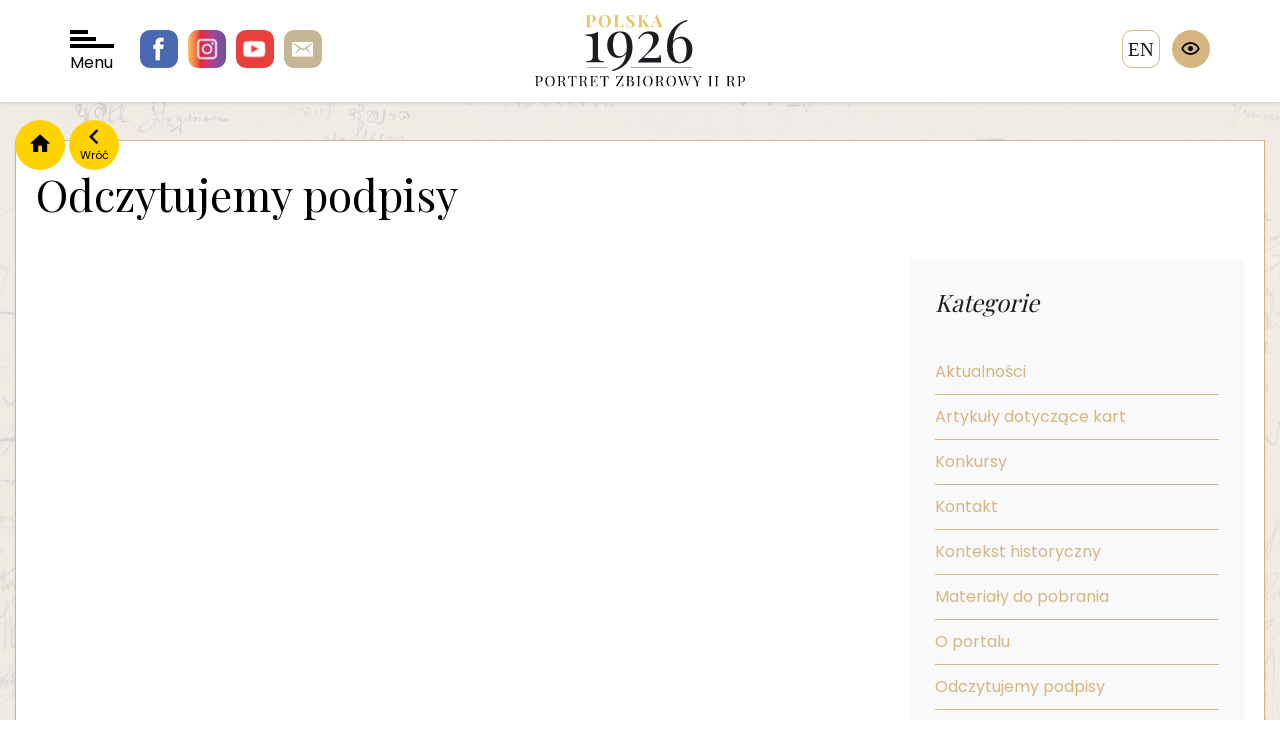

--- FILE ---
content_type: text/html; charset=UTF-8
request_url: https://www.polska1926.pl/blog/category/12
body_size: 2586
content:
<!DOCTYPE html>
<html lang="">
    <head>
        <meta charset="utf-8">
        <meta http-equiv="X-UA-Compatible" content="IE=edge">

        <meta name="keywords" content="">
        <meta name="description" content="">
        <meta name="robots" content="index, follow">
        <meta name="language" content="pl">
        <meta name="author" content="">
        <meta name="viewport" content="width=device-width,initial-scale=1.0" />
        <meta name="csrf-token" content="fsO4H3TW4BEHerIPEZKl2xHGzUMjnDtighNrP9S0">
        <title>polska1926</title>

        <link rel="preconnect" href="https://fonts.googleapis.com">
        <link rel="preconnect" href="https://fonts.gstatic.com" crossorigin>
        <link href="https://fonts.googleapis.com/css2?family=Playfair+Display:wght@400;700&family=Poppins:wght@100;300;400;700&display=swap" rel="stylesheet">
        <script src="https://www.polska1926.pl/assets/js/jquery-3.7.1.min.js"></script>
        <script>
            var APP_URL = "https:\/\/www.polska1926.pl"
        </script>

                <!-- Global site tag (gtag.js) - Google Analytics -->
        <script async src="https://www.googletagmanager.com/gtag/js?id=UA-6463969-46"></script>
        <script>
            window.dataLayer = window.dataLayer || [];
            function gtag(){dataLayer.push(arguments);}
            gtag('js', new Date());

            gtag('config', 'UA-6463969-46');
        </script>

        <link href="/cache/bootstrap.css" rel="stylesheet" />
        <link href="https://www.polska1926.pl/assets/libs/owl.carousel-2.3.4/css/owl.carousel.min.css" rel="stylesheet" />
        <link href="https://www.polska1926.pl/assets/libs/bootstrap-select/css/bootstrap-select.css" rel="stylesheet" />
        <link href="https://www.polska1926.pl/assets/libs/swipebox/css/swipebox.css" rel="stylesheet" />
        <link href="/cache/fonts.css" rel="stylesheet" />
        <link href="/cache/style.css" rel="stylesheet" />
        <link href="/cache/form.css" rel="stylesheet" />
        <link href="/cache/blog.css" rel="stylesheet" />
        <link href="/cache/search.css" rel="stylesheet" />
        <link href="/cache/map.css" rel="stylesheet" />
        <link href="/cache/wcag.css" rel="stylesheet" />
        
    </head>

    <body>
        <span class="hidden" data-expand-filters-content="




rozwiń filtry

" data-collapse-filters-content="




zwiń filtry

"></span>

        <div id="wrapper">

            <header class="">

                <div class="socials">
                    <a href="https://pl-pl.facebook.com/OsrodekKARTA" class="facebook"></a>
                    <a href="https://www.instagram.com/osrodekKARTA " class="instagram"></a>
                    <a href="https://www.youtube.com/c/HistoriazKARTY" class="youtube"></a>
                    <a href="/cdn-cgi/l/email-protection#d7a7b8bba4bcb6e6eee5e197bcb6a5a3b6f9b8a5b0f9a7bb" class="email"></a>
                </div>

                <div id="nav-toggler">
                    <div class="bar"></div>
                    <div class="bar"></div>
                    <div class="bar"></div>
                    Menu
                </div>

                <div class="logo">
                    <a href="/">
                        <img src="https://www.polska1926.pl/assets/images/logo.svg" alt=""/>
                    </a>
                </div>

                                    <a href="https://www.polska1926.pl/zmiana_jezyka/en" class="language">en</a>
                
                <div class="wcag">
                    <div class="trigger"></div>
                    <div class="options">
                        <div data-wcag="contrast" class="option i-contrast" data-toggle="tooltip" data-container="body" data-placement="left" title="




Kontrast

"></div>
                        <div data-wcag="darken" class="option i-darken" data-toggle="tooltip" data-container="body" data-placement="left" title="




Tryb ciemny

"></div>
                        <div data-wcag="fontUp" class="option i-font-up" data-toggle="tooltip" data-container="body" data-placement="left" title="




Powiększ czcionkę

"></div>
                        <div data-wcag="fontDown" class="option i-font-down" data-toggle="tooltip" data-container="body" data-placement="left" title="




Pomniejsz czcionkę

"></div>
                        <div data-wcag="reset" class="option i-reset" data-toggle="tooltip" data-container="body" data-placement="left" title="




Ustawienia domyślne

"></div>
                    </div>
                </div>

            </header>

            <div class="header-spacer"></div>

            <div id="nav">

    <div class="close"></div>

    <div class="sidebar">
        <div>
            <div class="logo">
                <a href="/">
                    <img src="https://www.polska1926.pl/assets/images/logo-menu.svg" alt="" />
                </a>
            </div>

            <ul>
                <li><a class="important" href="https://www.polska1926.pl/blog/category/11" data-page="">




O portalu

</a></li>
                <li><a href="https://www.polska1926.pl/blog/17" data-page="">




Zesp&oacute;ł

</a></li>
                <li><a href="https://www.polska1926.pl/blog/13" data-page="">




Partnerzy

</a></li>
                <li><a href="https://www.polska1926.pl/blog/12" data-page="">Kontakt</a></li>
                <li><a href="https://www.polska1926.pl/blog/category/10" data-page="">




Aktualności

</a></li>

                <li><a href="https://www.polska1926.pl/blog/category/8" data-page="">




Konkursy

</a></li>

                <li><a href="https://www.polska1926.pl/blog/category/19" data-page="">




Projekty

</a></li>
                <li><a href="https://www.polska1926.pl/blog/category/15" data-page="">




Materiały do pobrania

</a></li>



                <li><a href="https://www.polska1926.pl/blog/category/9" data-page="">




Kontekst historyczny

</a></li>

            </ul>
        </div>
    </div>

    <div class="grid">

        <a href="https://www.polska1926.pl/mapa" data-index="1" class="item item-mapa">
            <span>




Mapa II RP z 1926 roku <br /> obrazująca rozkład podpis&oacute;w

</span>
        </a>

        <a href="https://www.polska1926.pl/miejscowosci" data-index="2" class="item item-miejscowosci">
            <span>




Lista <br />miejscowości

</span>
        </a>

        <a href="https://www.polska1926.pl/podpisy" data-index="3" class="item item-podpisy">
            <span>




Lista <br />podpis&oacute;w

</span>
        </a>

        <a href="https://www.polska1926.pl/tomy" data-index="4" class="item item-tomy">
            <span>




Lista <br />tom&oacute;w

</span>
        </a>

        <a href="https://www.polska1926.pl/karty" data-index="5" class="item item-lista-stron">
            <span>




Lista <br />stron

</span>
        </a>

        <a href="https://www.polska1926.pl/osoby" data-index="6" class="item item-osoby">
            <span>




Osoby

</span>
        </a>

        <a href="https://www.polska1926.pl/galeria" data-index="7" class="item item-galeria">
            <span>




Galeria <br />zdjęć

</span>
        </a>

    </div>
</div>

            <div class="container">

                                <div class="nav">
                    <a href="/" class="home"></a>
                    <a onclick="window.history.back();" class="back" data-content="Wr&oacute;ć"></a>
                </div>
                
                

<div class="content-block">

    <div class="blog">

        <div class="heading">
            <h1>Odczytujemy podpisy</h1>
        </div>

        <div class="items">
            

            <div class="pagination">
                            </div>
        </div>

        <div class="sidebar">
            <div>
                
                <div>
                    <h4>




Kategorie

</h4>
                                        <ul>
                                                <li>
                            <a href="https://www.polska1926.pl/blog/category/10">
                                Aktualności
                            </a>
                        </li>
                                                <li>
                            <a href="https://www.polska1926.pl/blog/category/18">
                                Artykuły dotyczące kart
                            </a>
                        </li>
                                                <li>
                            <a href="https://www.polska1926.pl/blog/category/8">
                                Konkursy
                            </a>
                        </li>
                                                <li>
                            <a href="https://www.polska1926.pl/blog/category/13">
                                Kontakt
                            </a>
                        </li>
                                                <li>
                            <a href="https://www.polska1926.pl/blog/category/9">
                                Kontekst historyczny
                            </a>
                        </li>
                                                <li>
                            <a href="https://www.polska1926.pl/blog/category/15">
                                Materiały do pobrania
                            </a>
                        </li>
                                                <li>
                            <a href="https://www.polska1926.pl/blog/category/11">
                                O portalu
                            </a>
                        </li>
                                                <li>
                            <a href="https://www.polska1926.pl/blog/category/12">
                                Odczytujemy podpisy
                            </a>
                        </li>
                                                <li>
                            <a href="https://www.polska1926.pl/blog/category/14">
                                Partnerzy
                            </a>
                        </li>
                                                <li>
                            <a href="https://www.polska1926.pl/blog/category/19">
                                Projekty
                            </a>
                        </li>
                                                <li>
                            <a href="https://www.polska1926.pl/blog/category/20">
                                Zespół
                            </a>
                        </li>
                                            </ul>
                                    </div>

                            </div>
        </div>

    </div>

</div>

            </div>

            <footer>
                <div class="container">
                    <div class="footer">
                        <div class="contacts">
                            <div class="logo">
                                <img src="/assets/images/logo-karta.png" alt="Karta" />
                            </div>
                            <div class="contact">
                                <!DOCTYPE html>
<html>
<head>
</head>
<body>
<p>Fundacja Ośrodka KARTA <br />ul. Narbutta 29<br />02-536 Warszawa <br />tel.: (+48 22) 848-07-12<br /><a href="https://www.karta.org.pl" target="_blank" rel="noopener">www.karta.org.pl</a></p>
<p><a href="../../../blog/81">Polityka prywatności</a></p>
<script data-cfasync="false" src="/cdn-cgi/scripts/5c5dd728/cloudflare-static/email-decode.min.js"></script><script defer src="https://static.cloudflareinsights.com/beacon.min.js/vcd15cbe7772f49c399c6a5babf22c1241717689176015" integrity="sha512-ZpsOmlRQV6y907TI0dKBHq9Md29nnaEIPlkf84rnaERnq6zvWvPUqr2ft8M1aS28oN72PdrCzSjY4U6VaAw1EQ==" data-cf-beacon='{"version":"2024.11.0","token":"cbd638a2453244b980c8284db37a0ad4","r":1,"server_timing":{"name":{"cfCacheStatus":true,"cfEdge":true,"cfExtPri":true,"cfL4":true,"cfOrigin":true,"cfSpeedBrain":true},"location_startswith":null}}' crossorigin="anonymous"></script>
</body>
</html>
                            </div>
                        </div>

                        <div class="socials">
                            <a href="#" class="facebook"></a>
                            <a href="#" class="instagram"></a>
                            <a href="#" class="youtube"></a>
                            <a href="#" class="email"></a>
                        </div>

                        <div class="copyright">
                            <!DOCTYPE html>
<html>
<head>
</head>
<body>
<p>Fundacja Ośrodka KARTA - all rights reserved &copy;<br />Projekt i wykonanie &ndash; Art Ekipa</p>
</body>
</html>
                        </div>
                    </div>
                </div>
            </footer>

        </div>

        <script src="https://www.polska1926.pl/assets/libs/jquery.smoothZoom.js"></script>
        <script src="https://www.polska1926.pl/assets/libs/bootstrap/js/bootstrap.min.js"></script>
        <script src="https://www.polska1926.pl/assets/libs/owl.carousel-2.3.4/owl.carousel.min.js"></script>
        <script src="https://www.polska1926.pl/assets/libs/bootstrap-select/js/bootstrap-select.min.js"></script>
        <script src="https://www.polska1926.pl/assets/libs/jquery.easy-autocomplete.min.js"></script>
        <script src="https://www.polska1926.pl/assets/libs/swipebox/js/jquery.swipebox.js"></script>
        <script src="https://www.polska1926.pl/assets/js/commons.js"></script>
        <script src="https://www.polska1926.pl/assets/js/scripts.js"></script>
        <script src="https://www.polska1926.pl/assets/js/map.js"></script>
        <script src="https://www.polska1926.pl/assets/js/wcag.js"></script>
        
    </body>
</html>


--- FILE ---
content_type: application/javascript
request_url: https://www.polska1926.pl/assets/js/wcag.js
body_size: 597
content:
var wcag = {

    'mode': [],
    'max': 19,
    'min': 14,

    'contrast': function() {

        var unset = ['darken'];

        if (this.mode.indexOf('contrast') !== -1)
        {
            this.mode.splice(this.mode.indexOf('contrast'), 1);
        }
        else
        {
            for (var i in unset)
            {
                this.mode.splice(this.mode.indexOf(unset[i]), 1);
            }

            this.mode.push('contrast')
        }

        this.save();
    },

    'darken': function() {

        var unset = ['contrast'];


        if (this.mode.indexOf('darken') !== -1)
        {
            this.mode.splice(this.mode.indexOf('darken'), 1);
        }
        else
        {
            for (var i in unset)
            {
                this.mode.splice(this.mode.indexOf(unset[i]), 1);
            }

            this.mode.push('darken');
        }

        this.save();
    },

    'fontUp': function() {

        var size = 16;

        for (var i in this.mode)
        {
            if (this.mode[i].indexOf('font') > -1)
            {
                size = this.mode[i].replace('font-', '');
            }
        }

        if (size < this.max)
        {
            size++;
        }

        for (var i in this.mode)
        {
            if (this.mode[i].indexOf('font') > -1)
            {
                this.mode.splice(i, 1);
            }
        }

        this.mode.push('font-' + size);

        this.save();
    },

    'fontDown': function() {

        var size = 16;

        for (var i in this.mode)
        {
            if (this.mode[i].indexOf('font') > -1)
            {
                size = this.mode[i].replace('font-', '');
            }
        }

        if (size > this.min)
        {
            size--;
        }

        for (var i in this.mode)
        {
            if (this.mode[i].indexOf('font') > -1)
            {
                this.mode.splice(i, 1);
            }
        }

        this.mode.push('font-' + size);

        this.save();
    },

    'reset': function()
    {
        this.mode = [];
        this.save();
    },

    'update': function()
    {
        $('[data-wcag].in').removeClass('in');

        var classNames = '';
        for (var i in this.mode)
        {
            $('[data-wcag="' + this.mode[i] + '"]').addClass('in');

            classNames += ' wcag-' + this.mode[i];
        }

        $('html').attr('class', classNames);

    },

    'save': function()
    {
        var json = JSON.stringify(this.mode);

        var date = new Date();
		date.setTime(date.getTime() + (365 * 86400000));
		document.cookie = "wcag=" + json + "; expires=" + date.toGMTString() + "; path=/";

        this.update();
    },

    'init': function()
    {
        var cookieName = "wcag=";
        var ca = document.cookie.split(';');
        var mode = null;

        for(var i=0; i < ca.length; i++)
        {
            var c = ca[i];
            while (c.charAt(0) == ' ') c = c.substring(1, c.length);
            if (c.indexOf(cookieName) == 0) mode = c.substring(cookieName.length, c.length);
        }

        if (mode && mode.indexOf('[') == 0)
        {
            mode = JSON.parse(mode);
            this.mode = mode;
        }

        this.update();

    }
};

$(document).ready(function() {

    $('[data-wcag]').click(function() {

        var action = $(this).data('wcag');

        if (typeof wcag[action] == 'function')
        {
            wcag[action]();
        }


    });

    /*
    $('[data-wcag="contrast"]').on('click', function() {
        wcag.contrast();
    });

    $('[data-wcag="darken"]').on('click', function() {
        wcag.darken();
    });

    $('[data-wcag="fontUp"]').on('click', function() {
        wcag.fontUp();
    });

    $('[data-wcag="fontDown"]').on('click', function() {
        wcag.fontDown();
    });

    $('[data-wcag="contrast"]').on('click', function() {
        wcag.contrast();
    });
    */

});

wcag.init();
